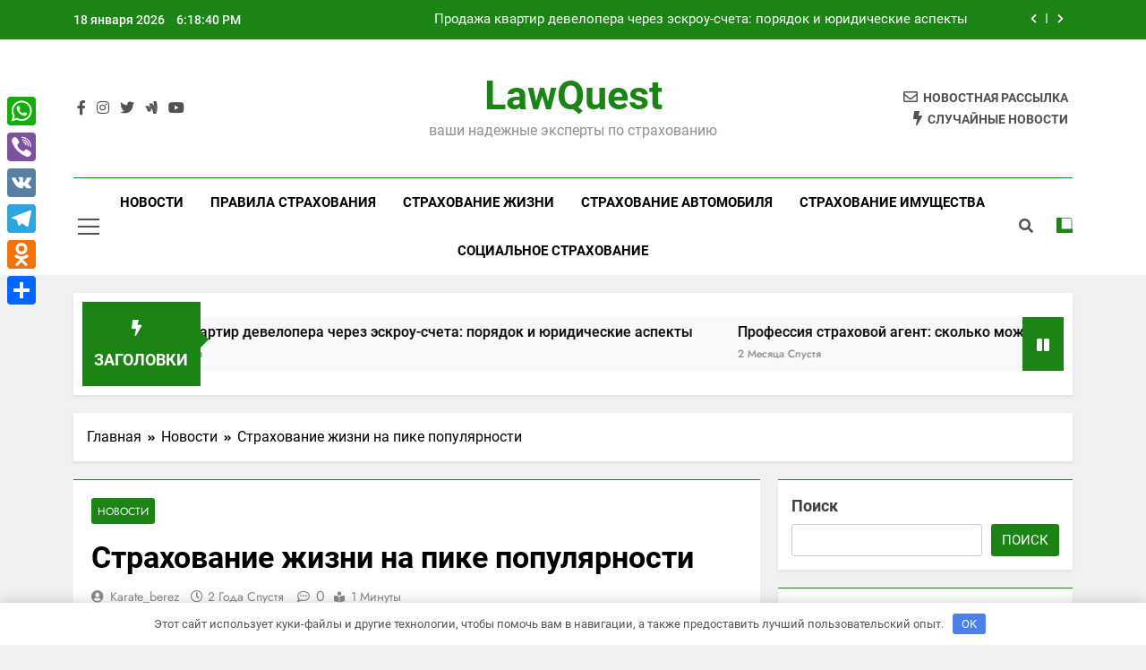

--- FILE ---
content_type: text/html; charset=UTF-8
request_url: https://karate-berezovskiy.ru/strahovanie-zhizni-na-pike-populyarnosti/
body_size: 19232
content:
<!doctype html> <html lang="ru-RU"> <head> <meta charset="UTF-8"> <meta name="viewport" content="width=device-width, initial-scale=1"> <link rel="profile" href="https://gmpg.org/xfn/11"> <meta name='robots' content='index, follow, max-image-preview:large, max-snippet:-1, max-video-preview:-1'/> <!-- This site is optimized with the Yoast SEO plugin v21.2 - https://yoast.com/wordpress/plugins/seo/ --> <title>Страхование жизни на пике популярности - LawQuest</title> <link rel="canonical" href="https://karate-berezovskiy.ru/strahovanie-zhizni-na-pike-populyarnosti/"/> <meta property="og:locale" content="ru_RU"/> <meta property="og:type" content="article"/> <meta property="og:title" content="Страхование жизни на пике популярности - LawQuest"/> <meta property="og:description" content="Итоги девяти месяцев текущего года показали, что страхование жизни остается самой популярной страховой операцией. Пик популярности страхования жизни и здоровья бьет все рекорды. Год еще не завершился, а сумма страховых сборов уже выше, чем за весь предыдущий 2012 год. Около 60% превысил рост числа договоров, по сравнению с тем же периодом 2012 года. Отчасти, это..."/> <meta property="og:url" content="https://karate-berezovskiy.ru/strahovanie-zhizni-na-pike-populyarnosti/"/> <meta property="og:site_name" content="LawQuest"/> <meta property="article:published_time" content="2023-09-17T15:38:03+00:00"/> <meta name="author" content="karate_berez"/> <meta name="twitter:card" content="summary_large_image"/> <meta name="twitter:label1" content="Написано автором"/> <meta name="twitter:data1" content="karate_berez"/> <script type="application/ld+json" class="yoast-schema-graph">{"@context":"https://schema.org","@graph":[{"@type":"WebPage","@id":"https://karate-berezovskiy.ru/strahovanie-zhizni-na-pike-populyarnosti/","url":"https://karate-berezovskiy.ru/strahovanie-zhizni-na-pike-populyarnosti/","name":"Страхование жизни на пике популярности - LawQuest","isPartOf":{"@id":"https://karate-berezovskiy.ru/#website"},"primaryImageOfPage":{"@id":"https://karate-berezovskiy.ru/strahovanie-zhizni-na-pike-populyarnosti/#primaryimage"},"image":{"@id":"https://karate-berezovskiy.ru/strahovanie-zhizni-na-pike-populyarnosti/#primaryimage"},"thumbnailUrl":"https://karate-berezovskiy.ru/wp-content/uploads/2023/09/strahovanie-zhizni-na-pike-populjarnosti-7a8e621.jpg","datePublished":"2023-09-17T15:38:03+00:00","dateModified":"2023-09-17T15:38:03+00:00","author":{"@id":"https://karate-berezovskiy.ru/#/schema/person/3641872a463ec9daf1e17a82ec464588"},"breadcrumb":{"@id":"https://karate-berezovskiy.ru/strahovanie-zhizni-na-pike-populyarnosti/#breadcrumb"},"inLanguage":"ru-RU","potentialAction":[{"@type":"ReadAction","target":["https://karate-berezovskiy.ru/strahovanie-zhizni-na-pike-populyarnosti/"]}]},{"@type":"ImageObject","inLanguage":"ru-RU","@id":"https://karate-berezovskiy.ru/strahovanie-zhizni-na-pike-populyarnosti/#primaryimage","url":"https://karate-berezovskiy.ru/wp-content/uploads/2023/09/strahovanie-zhizni-na-pike-populjarnosti-7a8e621.jpg","contentUrl":"https://karate-berezovskiy.ru/wp-content/uploads/2023/09/strahovanie-zhizni-na-pike-populjarnosti-7a8e621.jpg","width":200,"height":200},{"@type":"BreadcrumbList","@id":"https://karate-berezovskiy.ru/strahovanie-zhizni-na-pike-populyarnosti/#breadcrumb","itemListElement":[{"@type":"ListItem","position":1,"name":"Главная страница","item":"https://karate-berezovskiy.ru/"},{"@type":"ListItem","position":2,"name":"Страхование жизни на пике популярности"}]},{"@type":"WebSite","@id":"https://karate-berezovskiy.ru/#website","url":"https://karate-berezovskiy.ru/","name":"LawQuest","description":"ваши надежные эксперты по страхованию","potentialAction":[{"@type":"SearchAction","target":{"@type":"EntryPoint","urlTemplate":"https://karate-berezovskiy.ru/?s={search_term_string}"},"query-input":"required name=search_term_string"}],"inLanguage":"ru-RU"},{"@type":"Person","@id":"https://karate-berezovskiy.ru/#/schema/person/3641872a463ec9daf1e17a82ec464588","name":"karate_berez","image":{"@type":"ImageObject","inLanguage":"ru-RU","@id":"https://karate-berezovskiy.ru/#/schema/person/image/","url":"https://secure.gravatar.com/avatar/21412cf593664f5ac89f0d6cd19e8275276c77575f1bc428fd9ecc98f240039c?s=96&d=mm&r=g","contentUrl":"https://secure.gravatar.com/avatar/21412cf593664f5ac89f0d6cd19e8275276c77575f1bc428fd9ecc98f240039c?s=96&d=mm&r=g","caption":"karate_berez"},"sameAs":["http://karate-berezovskiy.ru"],"url":"https://karate-berezovskiy.ru/author/karate_berez/"}]}</script> <!-- / Yoast SEO plugin. --> <link rel='dns-prefetch' href='//static.addtoany.com'/> <link rel="alternate" type="application/rss+xml" title="LawQuest &raquo; Лента" href="https://karate-berezovskiy.ru/feed/"/> <link rel="alternate" type="application/rss+xml" title="LawQuest &raquo; Лента комментариев" href="https://karate-berezovskiy.ru/comments/feed/"/> <link rel="alternate" type="application/rss+xml" title="LawQuest &raquo; Лента комментариев к &laquo;Страхование жизни на пике популярности&raquo;" href="https://karate-berezovskiy.ru/strahovanie-zhizni-na-pike-populyarnosti/feed/"/> <style id='wp-img-auto-sizes-contain-inline-css'> img:is([sizes=auto i],[sizes^="auto," i]){contain-intrinsic-size:3000px 1500px} /*# sourceURL=wp-img-auto-sizes-contain-inline-css */ </style> <style id='wp-emoji-styles-inline-css'> img.wp-smiley, img.emoji { display: inline !important; border: none !important; box-shadow: none !important; height: 1em !important; width: 1em !important; margin: 0 0.07em !important; vertical-align: -0.1em !important; background: none !important; padding: 0 !important; } /*# sourceURL=wp-emoji-styles-inline-css */ </style> <style id='wp-block-library-inline-css'> :root{--wp-block-synced-color:#7a00df;--wp-block-synced-color--rgb:122,0,223;--wp-bound-block-color:var(--wp-block-synced-color);--wp-editor-canvas-background:#ddd;--wp-admin-theme-color:#007cba;--wp-admin-theme-color--rgb:0,124,186;--wp-admin-theme-color-darker-10:#006ba1;--wp-admin-theme-color-darker-10--rgb:0,107,160.5;--wp-admin-theme-color-darker-20:#005a87;--wp-admin-theme-color-darker-20--rgb:0,90,135;--wp-admin-border-width-focus:2px}@media (min-resolution:192dpi){:root{--wp-admin-border-width-focus:1.5px}}.wp-element-button{cursor:pointer}:root .has-very-light-gray-background-color{background-color:#eee}:root .has-very-dark-gray-background-color{background-color:#313131}:root .has-very-light-gray-color{color:#eee}:root .has-very-dark-gray-color{color:#313131}:root .has-vivid-green-cyan-to-vivid-cyan-blue-gradient-background{background:linear-gradient(135deg,#00d084,#0693e3)}:root .has-purple-crush-gradient-background{background:linear-gradient(135deg,#34e2e4,#4721fb 50%,#ab1dfe)}:root .has-hazy-dawn-gradient-background{background:linear-gradient(135deg,#faaca8,#dad0ec)}:root .has-subdued-olive-gradient-background{background:linear-gradient(135deg,#fafae1,#67a671)}:root .has-atomic-cream-gradient-background{background:linear-gradient(135deg,#fdd79a,#004a59)}:root .has-nightshade-gradient-background{background:linear-gradient(135deg,#330968,#31cdcf)}:root .has-midnight-gradient-background{background:linear-gradient(135deg,#020381,#2874fc)}:root{--wp--preset--font-size--normal:16px;--wp--preset--font-size--huge:42px}.has-regular-font-size{font-size:1em}.has-larger-font-size{font-size:2.625em}.has-normal-font-size{font-size:var(--wp--preset--font-size--normal)}.has-huge-font-size{font-size:var(--wp--preset--font-size--huge)}.has-text-align-center{text-align:center}.has-text-align-left{text-align:left}.has-text-align-right{text-align:right}.has-fit-text{white-space:nowrap!important}#end-resizable-editor-section{display:none}.aligncenter{clear:both}.items-justified-left{justify-content:flex-start}.items-justified-center{justify-content:center}.items-justified-right{justify-content:flex-end}.items-justified-space-between{justify-content:space-between}.screen-reader-text{border:0;clip-path:inset(50%);height:1px;margin:-1px;overflow:hidden;padding:0;position:absolute;width:1px;word-wrap:normal!important}.screen-reader-text:focus{background-color:#ddd;clip-path:none;color:#444;display:block;font-size:1em;height:auto;left:5px;line-height:normal;padding:15px 23px 14px;text-decoration:none;top:5px;width:auto;z-index:100000}html :where(.has-border-color){border-style:solid}html :where([style*=border-top-color]){border-top-style:solid}html :where([style*=border-right-color]){border-right-style:solid}html :where([style*=border-bottom-color]){border-bottom-style:solid}html :where([style*=border-left-color]){border-left-style:solid}html :where([style*=border-width]){border-style:solid}html :where([style*=border-top-width]){border-top-style:solid}html :where([style*=border-right-width]){border-right-style:solid}html :where([style*=border-bottom-width]){border-bottom-style:solid}html :where([style*=border-left-width]){border-left-style:solid}html :where(img[class*=wp-image-]){height:auto;max-width:100%}:where(figure){margin:0 0 1em}html :where(.is-position-sticky){--wp-admin--admin-bar--position-offset:var(--wp-admin--admin-bar--height,0px)}@media screen and (max-width:600px){html :where(.is-position-sticky){--wp-admin--admin-bar--position-offset:0px}}  /*# sourceURL=wp-block-library-inline-css */ </style><style id='wp-block-archives-inline-css'>
.wp-block-archives{box-sizing:border-box}.wp-block-archives-dropdown label{display:block}
/*# sourceURL=https://karate-berezovskiy.ru/wp-includes/blocks/archives/style.min.css */
</style>
<style id='wp-block-categories-inline-css'>
.wp-block-categories{box-sizing:border-box}.wp-block-categories.alignleft{margin-right:2em}.wp-block-categories.alignright{margin-left:2em}.wp-block-categories.wp-block-categories-dropdown.aligncenter{text-align:center}.wp-block-categories .wp-block-categories__label{display:block;width:100%}
/*# sourceURL=https://karate-berezovskiy.ru/wp-includes/blocks/categories/style.min.css */
</style>
<style id='wp-block-heading-inline-css'>
h1:where(.wp-block-heading).has-background,h2:where(.wp-block-heading).has-background,h3:where(.wp-block-heading).has-background,h4:where(.wp-block-heading).has-background,h5:where(.wp-block-heading).has-background,h6:where(.wp-block-heading).has-background{padding:1.25em 2.375em}h1.has-text-align-left[style*=writing-mode]:where([style*=vertical-lr]),h1.has-text-align-right[style*=writing-mode]:where([style*=vertical-rl]),h2.has-text-align-left[style*=writing-mode]:where([style*=vertical-lr]),h2.has-text-align-right[style*=writing-mode]:where([style*=vertical-rl]),h3.has-text-align-left[style*=writing-mode]:where([style*=vertical-lr]),h3.has-text-align-right[style*=writing-mode]:where([style*=vertical-rl]),h4.has-text-align-left[style*=writing-mode]:where([style*=vertical-lr]),h4.has-text-align-right[style*=writing-mode]:where([style*=vertical-rl]),h5.has-text-align-left[style*=writing-mode]:where([style*=vertical-lr]),h5.has-text-align-right[style*=writing-mode]:where([style*=vertical-rl]),h6.has-text-align-left[style*=writing-mode]:where([style*=vertical-lr]),h6.has-text-align-right[style*=writing-mode]:where([style*=vertical-rl]){rotate:180deg}
/*# sourceURL=https://karate-berezovskiy.ru/wp-includes/blocks/heading/style.min.css */
</style>
<style id='wp-block-latest-posts-inline-css'>
.wp-block-latest-posts{box-sizing:border-box}.wp-block-latest-posts.alignleft{margin-right:2em}.wp-block-latest-posts.alignright{margin-left:2em}.wp-block-latest-posts.wp-block-latest-posts__list{list-style:none}.wp-block-latest-posts.wp-block-latest-posts__list li{clear:both;overflow-wrap:break-word}.wp-block-latest-posts.is-grid{display:flex;flex-wrap:wrap}.wp-block-latest-posts.is-grid li{margin:0 1.25em 1.25em 0;width:100%}@media (min-width:600px){.wp-block-latest-posts.columns-2 li{width:calc(50% - .625em)}.wp-block-latest-posts.columns-2 li:nth-child(2n){margin-right:0}.wp-block-latest-posts.columns-3 li{width:calc(33.33333% - .83333em)}.wp-block-latest-posts.columns-3 li:nth-child(3n){margin-right:0}.wp-block-latest-posts.columns-4 li{width:calc(25% - .9375em)}.wp-block-latest-posts.columns-4 li:nth-child(4n){margin-right:0}.wp-block-latest-posts.columns-5 li{width:calc(20% - 1em)}.wp-block-latest-posts.columns-5 li:nth-child(5n){margin-right:0}.wp-block-latest-posts.columns-6 li{width:calc(16.66667% - 1.04167em)}.wp-block-latest-posts.columns-6 li:nth-child(6n){margin-right:0}}:root :where(.wp-block-latest-posts.is-grid){padding:0}:root :where(.wp-block-latest-posts.wp-block-latest-posts__list){padding-left:0}.wp-block-latest-posts__post-author,.wp-block-latest-posts__post-date{display:block;font-size:.8125em}.wp-block-latest-posts__post-excerpt,.wp-block-latest-posts__post-full-content{margin-bottom:1em;margin-top:.5em}.wp-block-latest-posts__featured-image a{display:inline-block}.wp-block-latest-posts__featured-image img{height:auto;max-width:100%;width:auto}.wp-block-latest-posts__featured-image.alignleft{float:left;margin-right:1em}.wp-block-latest-posts__featured-image.alignright{float:right;margin-left:1em}.wp-block-latest-posts__featured-image.aligncenter{margin-bottom:1em;text-align:center}
/*# sourceURL=https://karate-berezovskiy.ru/wp-includes/blocks/latest-posts/style.min.css */
</style>
<style id='wp-block-search-inline-css'>
.wp-block-search__button{margin-left:10px;word-break:normal}.wp-block-search__button.has-icon{line-height:0}.wp-block-search__button svg{height:1.25em;min-height:24px;min-width:24px;width:1.25em;fill:currentColor;vertical-align:text-bottom}:where(.wp-block-search__button){border:1px solid #ccc;padding:6px 10px}.wp-block-search__inside-wrapper{display:flex;flex:auto;flex-wrap:nowrap;max-width:100%}.wp-block-search__label{width:100%}.wp-block-search.wp-block-search__button-only .wp-block-search__button{box-sizing:border-box;display:flex;flex-shrink:0;justify-content:center;margin-left:0;max-width:100%}.wp-block-search.wp-block-search__button-only .wp-block-search__inside-wrapper{min-width:0!important;transition-property:width}.wp-block-search.wp-block-search__button-only .wp-block-search__input{flex-basis:100%;transition-duration:.3s}.wp-block-search.wp-block-search__button-only.wp-block-search__searchfield-hidden,.wp-block-search.wp-block-search__button-only.wp-block-search__searchfield-hidden .wp-block-search__inside-wrapper{overflow:hidden}.wp-block-search.wp-block-search__button-only.wp-block-search__searchfield-hidden .wp-block-search__input{border-left-width:0!important;border-right-width:0!important;flex-basis:0;flex-grow:0;margin:0;min-width:0!important;padding-left:0!important;padding-right:0!important;width:0!important}:where(.wp-block-search__input){appearance:none;border:1px solid #949494;flex-grow:1;font-family:inherit;font-size:inherit;font-style:inherit;font-weight:inherit;letter-spacing:inherit;line-height:inherit;margin-left:0;margin-right:0;min-width:3rem;padding:8px;text-decoration:unset!important;text-transform:inherit}:where(.wp-block-search__button-inside .wp-block-search__inside-wrapper){background-color:#fff;border:1px solid #949494;box-sizing:border-box;padding:4px}:where(.wp-block-search__button-inside .wp-block-search__inside-wrapper) .wp-block-search__input{border:none;border-radius:0;padding:0 4px}:where(.wp-block-search__button-inside .wp-block-search__inside-wrapper) .wp-block-search__input:focus{outline:none}:where(.wp-block-search__button-inside .wp-block-search__inside-wrapper) :where(.wp-block-search__button){padding:4px 8px}.wp-block-search.aligncenter .wp-block-search__inside-wrapper{margin:auto}.wp-block[data-align=right] .wp-block-search.wp-block-search__button-only .wp-block-search__inside-wrapper{float:right}
/*# sourceURL=https://karate-berezovskiy.ru/wp-includes/blocks/search/style.min.css */
</style>
<style id='wp-block-group-inline-css'>
.wp-block-group{box-sizing:border-box}:where(.wp-block-group.wp-block-group-is-layout-constrained){position:relative}
/*# sourceURL=https://karate-berezovskiy.ru/wp-includes/blocks/group/style.min.css */
</style>
<style id='global-styles-inline-css'>
:root{--wp--preset--aspect-ratio--square: 1;--wp--preset--aspect-ratio--4-3: 4/3;--wp--preset--aspect-ratio--3-4: 3/4;--wp--preset--aspect-ratio--3-2: 3/2;--wp--preset--aspect-ratio--2-3: 2/3;--wp--preset--aspect-ratio--16-9: 16/9;--wp--preset--aspect-ratio--9-16: 9/16;--wp--preset--color--black: #000000;--wp--preset--color--cyan-bluish-gray: #abb8c3;--wp--preset--color--white: #ffffff;--wp--preset--color--pale-pink: #f78da7;--wp--preset--color--vivid-red: #cf2e2e;--wp--preset--color--luminous-vivid-orange: #ff6900;--wp--preset--color--luminous-vivid-amber: #fcb900;--wp--preset--color--light-green-cyan: #7bdcb5;--wp--preset--color--vivid-green-cyan: #00d084;--wp--preset--color--pale-cyan-blue: #8ed1fc;--wp--preset--color--vivid-cyan-blue: #0693e3;--wp--preset--color--vivid-purple: #9b51e0;--wp--preset--gradient--vivid-cyan-blue-to-vivid-purple: linear-gradient(135deg,rgb(6,147,227) 0%,rgb(155,81,224) 100%);--wp--preset--gradient--light-green-cyan-to-vivid-green-cyan: linear-gradient(135deg,rgb(122,220,180) 0%,rgb(0,208,130) 100%);--wp--preset--gradient--luminous-vivid-amber-to-luminous-vivid-orange: linear-gradient(135deg,rgb(252,185,0) 0%,rgb(255,105,0) 100%);--wp--preset--gradient--luminous-vivid-orange-to-vivid-red: linear-gradient(135deg,rgb(255,105,0) 0%,rgb(207,46,46) 100%);--wp--preset--gradient--very-light-gray-to-cyan-bluish-gray: linear-gradient(135deg,rgb(238,238,238) 0%,rgb(169,184,195) 100%);--wp--preset--gradient--cool-to-warm-spectrum: linear-gradient(135deg,rgb(74,234,220) 0%,rgb(151,120,209) 20%,rgb(207,42,186) 40%,rgb(238,44,130) 60%,rgb(251,105,98) 80%,rgb(254,248,76) 100%);--wp--preset--gradient--blush-light-purple: linear-gradient(135deg,rgb(255,206,236) 0%,rgb(152,150,240) 100%);--wp--preset--gradient--blush-bordeaux: linear-gradient(135deg,rgb(254,205,165) 0%,rgb(254,45,45) 50%,rgb(107,0,62) 100%);--wp--preset--gradient--luminous-dusk: linear-gradient(135deg,rgb(255,203,112) 0%,rgb(199,81,192) 50%,rgb(65,88,208) 100%);--wp--preset--gradient--pale-ocean: linear-gradient(135deg,rgb(255,245,203) 0%,rgb(182,227,212) 50%,rgb(51,167,181) 100%);--wp--preset--gradient--electric-grass: linear-gradient(135deg,rgb(202,248,128) 0%,rgb(113,206,126) 100%);--wp--preset--gradient--midnight: linear-gradient(135deg,rgb(2,3,129) 0%,rgb(40,116,252) 100%);--wp--preset--font-size--small: 13px;--wp--preset--font-size--medium: 20px;--wp--preset--font-size--large: 36px;--wp--preset--font-size--x-large: 42px;--wp--preset--spacing--20: 0.44rem;--wp--preset--spacing--30: 0.67rem;--wp--preset--spacing--40: 1rem;--wp--preset--spacing--50: 1.5rem;--wp--preset--spacing--60: 2.25rem;--wp--preset--spacing--70: 3.38rem;--wp--preset--spacing--80: 5.06rem;--wp--preset--shadow--natural: 6px 6px 9px rgba(0, 0, 0, 0.2);--wp--preset--shadow--deep: 12px 12px 50px rgba(0, 0, 0, 0.4);--wp--preset--shadow--sharp: 6px 6px 0px rgba(0, 0, 0, 0.2);--wp--preset--shadow--outlined: 6px 6px 0px -3px rgb(255, 255, 255), 6px 6px rgb(0, 0, 0);--wp--preset--shadow--crisp: 6px 6px 0px rgb(0, 0, 0);}:where(.is-layout-flex){gap: 0.5em;}:where(.is-layout-grid){gap: 0.5em;}body .is-layout-flex{display: flex;}.is-layout-flex{flex-wrap: wrap;align-items: center;}.is-layout-flex > :is(*, div){margin: 0;}body .is-layout-grid{display: grid;}.is-layout-grid > :is(*, div){margin: 0;}:where(.wp-block-columns.is-layout-flex){gap: 2em;}:where(.wp-block-columns.is-layout-grid){gap: 2em;}:where(.wp-block-post-template.is-layout-flex){gap: 1.25em;}:where(.wp-block-post-template.is-layout-grid){gap: 1.25em;}.has-black-color{color: var(--wp--preset--color--black) !important;}.has-cyan-bluish-gray-color{color: var(--wp--preset--color--cyan-bluish-gray) !important;}.has-white-color{color: var(--wp--preset--color--white) !important;}.has-pale-pink-color{color: var(--wp--preset--color--pale-pink) !important;}.has-vivid-red-color{color: var(--wp--preset--color--vivid-red) !important;}.has-luminous-vivid-orange-color{color: var(--wp--preset--color--luminous-vivid-orange) !important;}.has-luminous-vivid-amber-color{color: var(--wp--preset--color--luminous-vivid-amber) !important;}.has-light-green-cyan-color{color: var(--wp--preset--color--light-green-cyan) !important;}.has-vivid-green-cyan-color{color: var(--wp--preset--color--vivid-green-cyan) !important;}.has-pale-cyan-blue-color{color: var(--wp--preset--color--pale-cyan-blue) !important;}.has-vivid-cyan-blue-color{color: var(--wp--preset--color--vivid-cyan-blue) !important;}.has-vivid-purple-color{color: var(--wp--preset--color--vivid-purple) !important;}.has-black-background-color{background-color: var(--wp--preset--color--black) !important;}.has-cyan-bluish-gray-background-color{background-color: var(--wp--preset--color--cyan-bluish-gray) !important;}.has-white-background-color{background-color: var(--wp--preset--color--white) !important;}.has-pale-pink-background-color{background-color: var(--wp--preset--color--pale-pink) !important;}.has-vivid-red-background-color{background-color: var(--wp--preset--color--vivid-red) !important;}.has-luminous-vivid-orange-background-color{background-color: var(--wp--preset--color--luminous-vivid-orange) !important;}.has-luminous-vivid-amber-background-color{background-color: var(--wp--preset--color--luminous-vivid-amber) !important;}.has-light-green-cyan-background-color{background-color: var(--wp--preset--color--light-green-cyan) !important;}.has-vivid-green-cyan-background-color{background-color: var(--wp--preset--color--vivid-green-cyan) !important;}.has-pale-cyan-blue-background-color{background-color: var(--wp--preset--color--pale-cyan-blue) !important;}.has-vivid-cyan-blue-background-color{background-color: var(--wp--preset--color--vivid-cyan-blue) !important;}.has-vivid-purple-background-color{background-color: var(--wp--preset--color--vivid-purple) !important;}.has-black-border-color{border-color: var(--wp--preset--color--black) !important;}.has-cyan-bluish-gray-border-color{border-color: var(--wp--preset--color--cyan-bluish-gray) !important;}.has-white-border-color{border-color: var(--wp--preset--color--white) !important;}.has-pale-pink-border-color{border-color: var(--wp--preset--color--pale-pink) !important;}.has-vivid-red-border-color{border-color: var(--wp--preset--color--vivid-red) !important;}.has-luminous-vivid-orange-border-color{border-color: var(--wp--preset--color--luminous-vivid-orange) !important;}.has-luminous-vivid-amber-border-color{border-color: var(--wp--preset--color--luminous-vivid-amber) !important;}.has-light-green-cyan-border-color{border-color: var(--wp--preset--color--light-green-cyan) !important;}.has-vivid-green-cyan-border-color{border-color: var(--wp--preset--color--vivid-green-cyan) !important;}.has-pale-cyan-blue-border-color{border-color: var(--wp--preset--color--pale-cyan-blue) !important;}.has-vivid-cyan-blue-border-color{border-color: var(--wp--preset--color--vivid-cyan-blue) !important;}.has-vivid-purple-border-color{border-color: var(--wp--preset--color--vivid-purple) !important;}.has-vivid-cyan-blue-to-vivid-purple-gradient-background{background: var(--wp--preset--gradient--vivid-cyan-blue-to-vivid-purple) !important;}.has-light-green-cyan-to-vivid-green-cyan-gradient-background{background: var(--wp--preset--gradient--light-green-cyan-to-vivid-green-cyan) !important;}.has-luminous-vivid-amber-to-luminous-vivid-orange-gradient-background{background: var(--wp--preset--gradient--luminous-vivid-amber-to-luminous-vivid-orange) !important;}.has-luminous-vivid-orange-to-vivid-red-gradient-background{background: var(--wp--preset--gradient--luminous-vivid-orange-to-vivid-red) !important;}.has-very-light-gray-to-cyan-bluish-gray-gradient-background{background: var(--wp--preset--gradient--very-light-gray-to-cyan-bluish-gray) !important;}.has-cool-to-warm-spectrum-gradient-background{background: var(--wp--preset--gradient--cool-to-warm-spectrum) !important;}.has-blush-light-purple-gradient-background{background: var(--wp--preset--gradient--blush-light-purple) !important;}.has-blush-bordeaux-gradient-background{background: var(--wp--preset--gradient--blush-bordeaux) !important;}.has-luminous-dusk-gradient-background{background: var(--wp--preset--gradient--luminous-dusk) !important;}.has-pale-ocean-gradient-background{background: var(--wp--preset--gradient--pale-ocean) !important;}.has-electric-grass-gradient-background{background: var(--wp--preset--gradient--electric-grass) !important;}.has-midnight-gradient-background{background: var(--wp--preset--gradient--midnight) !important;}.has-small-font-size{font-size: var(--wp--preset--font-size--small) !important;}.has-medium-font-size{font-size: var(--wp--preset--font-size--medium) !important;}.has-large-font-size{font-size: var(--wp--preset--font-size--large) !important;}.has-x-large-font-size{font-size: var(--wp--preset--font-size--x-large) !important;}
/*# sourceURL=global-styles-inline-css */
</style>
 <style id='classic-theme-styles-inline-css'> /*! This file is auto-generated */ .wp-block-button__link{color:#fff;background-color:#32373c;border-radius:9999px;box-shadow:none;text-decoration:none;padding:calc(.667em + 2px) calc(1.333em + 2px);font-size:1.125em}.wp-block-file__button{background:#32373c;color:#fff;text-decoration:none} /*# sourceURL=/wp-includes/css/classic-themes.min.css */ </style> <link rel='stylesheet' id='ez-toc-css' href='https://karate-berezovskiy.ru/wp-content/plugins/easy-table-of-contents/assets/css/screen.min.css' media='all'/> <style id='ez-toc-inline-css'> div#ez-toc-container .ez-toc-title {font-size: 120%;}div#ez-toc-container .ez-toc-title {font-weight: 500;}div#ez-toc-container ul li {font-size: 95%;}div#ez-toc-container nav ul ul li ul li {font-size: 90%!important;} .ez-toc-container-direction {direction: ltr;}.ez-toc-counter ul{counter-reset: item ;}.ez-toc-counter nav ul li a::before {content: counters(item, ".", decimal) ". ";display: inline-block;counter-increment: item;flex-grow: 0;flex-shrink: 0;margin-right: .2em; float: left; }.ez-toc-widget-direction {direction: ltr;}.ez-toc-widget-container ul{counter-reset: item ;}.ez-toc-widget-container nav ul li a::before {content: counters(item, ".", decimal) ". ";display: inline-block;counter-increment: item;flex-grow: 0;flex-shrink: 0;margin-right: .2em; float: left; } /*# sourceURL=ez-toc-inline-css */ </style> <link rel='stylesheet' id='fontawesome-css' href='https://karate-berezovskiy.ru/wp-content/themes/newsmatic/assets/lib/fontawesome/css/all.min.css' media='all'/> <link rel='stylesheet' id='slick-css' href='https://karate-berezovskiy.ru/wp-content/themes/newsmatic/assets/lib/slick/slick.css' media='all'/> <link rel='stylesheet' id='newsmatic-typo-fonts-css' href='https://karate-berezovskiy.ru/wp-content/fonts/a84a0c6e10c8e0da668254f9d12b2dbd.css' media='all'/> <link rel='stylesheet' id='newsmatic-style-css' href='https://karate-berezovskiy.ru/wp-content/themes/newsmatic/style.css' media='all'/> <style id='newsmatic-style-inline-css'> body.newsmatic_font_typography{ --newsmatic-global-preset-color-1: #64748b;} body.newsmatic_font_typography{ --newsmatic-global-preset-color-2: #27272a;} body.newsmatic_font_typography{ --newsmatic-global-preset-color-3: #ef4444;} body.newsmatic_font_typography{ --newsmatic-global-preset-color-4: #eab308;} body.newsmatic_font_typography{ --newsmatic-global-preset-color-5: #84cc16;} body.newsmatic_font_typography{ --newsmatic-global-preset-color-6: #22c55e;} body.newsmatic_font_typography{ --newsmatic-global-preset-color-7: #06b6d4;} body.newsmatic_font_typography{ --newsmatic-global-preset-color-8: #0284c7;} body.newsmatic_font_typography{ --newsmatic-global-preset-color-9: #6366f1;} body.newsmatic_font_typography{ --newsmatic-global-preset-color-10: #84cc16;} body.newsmatic_font_typography{ --newsmatic-global-preset-color-11: #a855f7;} body.newsmatic_font_typography{ --newsmatic-global-preset-color-12: #f43f5e;} body.newsmatic_font_typography{ --newsmatic-global-preset-gradient-color-1: linear-gradient( 135deg, #485563 10%, #29323c 100%);} body.newsmatic_font_typography{ --newsmatic-global-preset-gradient-color-2: linear-gradient( 135deg, #FF512F 10%, #F09819 100%);} body.newsmatic_font_typography{ --newsmatic-global-preset-gradient-color-3: linear-gradient( 135deg, #00416A 10%, #E4E5E6 100%);} body.newsmatic_font_typography{ --newsmatic-global-preset-gradient-color-4: linear-gradient( 135deg, #CE9FFC 10%, #7367F0 100%);} body.newsmatic_font_typography{ --newsmatic-global-preset-gradient-color-5: linear-gradient( 135deg, #90F7EC 10%, #32CCBC 100%);} body.newsmatic_font_typography{ --newsmatic-global-preset-gradient-color-6: linear-gradient( 135deg, #81FBB8 10%, #28C76F 100%);} body.newsmatic_font_typography{ --newsmatic-global-preset-gradient-color-7: linear-gradient( 135deg, #EB3349 10%, #F45C43 100%);} body.newsmatic_font_typography{ --newsmatic-global-preset-gradient-color-8: linear-gradient( 135deg, #FFF720 10%, #3CD500 100%);} body.newsmatic_font_typography{ --newsmatic-global-preset-gradient-color-9: linear-gradient( 135deg, #FF96F9 10%, #C32BAC 100%);} body.newsmatic_font_typography{ --newsmatic-global-preset-gradient-color-10: linear-gradient( 135deg, #69FF97 10%, #00E4FF 100%);} body.newsmatic_font_typography{ --newsmatic-global-preset-gradient-color-11: linear-gradient( 135deg, #3C8CE7 10%, #00EAFF 100%);} body.newsmatic_font_typography{ --newsmatic-global-preset-gradient-color-12: linear-gradient( 135deg, #FF7AF5 10%, #513162 100%);} body.newsmatic_font_typography{ --theme-block-top-border-color: #1b8415;} .newsmatic_font_typography { --header-padding: 35px;} .newsmatic_font_typography { --header-padding-tablet: 30px;} .newsmatic_font_typography { --header-padding-smartphone: 30px;}.newsmatic_main_body .site-header.layout--default .top-header{ background: #1b8415}.newsmatic_font_typography .header-custom-button{ background: linear-gradient(135deg,rgb(178,7,29) 0%,rgb(1,1,1) 100%)}.newsmatic_font_typography .header-custom-button:hover{ background: #b2071d}.newsmatic_font_typography { --site-title-family : Roboto; } .newsmatic_font_typography { --site-title-weight : 700; } .newsmatic_font_typography { --site-title-texttransform : capitalize; } .newsmatic_font_typography { --site-title-textdecoration : none; } .newsmatic_font_typography { --site-title-size : 45px; } .newsmatic_font_typography { --site-title-size-tab : 43px; } .newsmatic_font_typography { --site-title-size-mobile : 40px; } .newsmatic_font_typography { --site-title-lineheight : 45px; } .newsmatic_font_typography { --site-title-lineheight-tab : 42px; } .newsmatic_font_typography { --site-title-lineheight-mobile : 40px; } .newsmatic_font_typography { --site-title-letterspacing : 0px; } .newsmatic_font_typography { --site-title-letterspacing-tab : 0px; } .newsmatic_font_typography { --site-title-letterspacing-mobile : 0px; } body .site-branding img.custom-logo{ width: 230px; }@media(max-width: 940px) { body .site-branding img.custom-logo{ width: 200px; } } @media(max-width: 610px) { body .site-branding img.custom-logo{ width: 200px; } } .newsmatic_font_typography { --sidebar-toggle-color: #525252;}.newsmatic_font_typography { --sidebar-toggle-color-hover : #1B8415; }.newsmatic_font_typography { --search-color: #525252;}.newsmatic_font_typography { --search-color-hover : #1B8415; }.newsmatic_main_body { --site-bk-color: #F0F1F2}.newsmatic_font_typography { --move-to-top-background-color: #1B8415;}.newsmatic_font_typography { --move-to-top-background-color-hover : #1B8415; }.newsmatic_font_typography { --move-to-top-color: #fff;}.newsmatic_font_typography { --move-to-top-color-hover : #fff; }@media(max-width: 610px) { .ads-banner{ display : block;} }@media(max-width: 610px) { body #newsmatic-scroll-to-top.show{ display : none;} }body .site-header.layout--default .menu-section .row{ border-top: 1px solid #1B8415;}body .site-footer.dark_bk{ border-top: 5px solid #1B8415;}.newsmatic_font_typography { --custom-btn-color: #ffffff;}.newsmatic_font_typography { --custom-btn-color-hover : #ffffff; } body.newsmatic_main_body{ --theme-color-red: #1B8415;} body.newsmatic_dark_mode{ --theme-color-red: #1B8415;}body .post-categories .cat-item.cat-2 { background-color : #1B8415} body .newsmatic-category-no-bk .post-categories .cat-item.cat-2 a { color : #1B8415} body.single .post-categories .cat-item.cat-2 { background-color : #1B8415} body .post-categories .cat-item.cat-3 { background-color : #1B8415} body .newsmatic-category-no-bk .post-categories .cat-item.cat-3 a { color : #1B8415} body.single .post-categories .cat-item.cat-3 { background-color : #1B8415} body .post-categories .cat-item.cat-4 { background-color : #1B8415} body .newsmatic-category-no-bk .post-categories .cat-item.cat-4 a { color : #1B8415} body.single .post-categories .cat-item.cat-4 { background-color : #1B8415} body .post-categories .cat-item.cat-5 { background-color : #1B8415} body .newsmatic-category-no-bk .post-categories .cat-item.cat-5 a { color : #1B8415} body.single .post-categories .cat-item.cat-5 { background-color : #1B8415} body .post-categories .cat-item.cat-6 { background-color : #1B8415} body .newsmatic-category-no-bk .post-categories .cat-item.cat-6 a { color : #1B8415} body.single .post-categories .cat-item.cat-6 { background-color : #1B8415} body .post-categories .cat-item.cat-7 { background-color : #1B8415} body .newsmatic-category-no-bk .post-categories .cat-item.cat-7 a { color : #1B8415} body.single .post-categories .cat-item.cat-7 { background-color : #1B8415} #main-banner-section .main-banner-slider figure.post-thumb { border-radius: 0px; } #main-banner-section .main-banner-slider .post-element{ border-radius: 0px;} @media (max-width: 769px){ #main-banner-section .main-banner-slider figure.post-thumb { border-radius: 0px; } #main-banner-section .main-banner-slider .post-element { border-radius: 0px; } } @media (max-width: 548px){ #main-banner-section .main-banner-slider figure.post-thumb { border-radius: 0px; } #main-banner-section .main-banner-slider .post-element { border-radius: 0px; } } #main-banner-section .main-banner-trailing-posts figure.post-thumb, #main-banner-section .banner-trailing-posts figure.post-thumb { border-radius: 0px } #main-banner-section .banner-trailing-posts .post-element { border-radius: 0px;} @media (max-width: 769px){ #main-banner-section .main-banner-trailing-posts figure.post-thumb, #main-banner-section .banner-trailing-posts figure.post-thumb { border-radius: 0px } #main-banner-section .banner-trailing-posts .post-element { border-radius: 0px;} } @media (max-width: 548px){ #main-banner-section .main-banner-trailing-posts figure.post-thumb, #main-banner-section .banner-trailing-posts figure.post-thumb { border-radius: 0px } #main-banner-section .banner-trailing-posts .post-element { border-radius: 0px;} } main.site-main .primary-content article figure.post-thumb-wrap { padding-bottom: calc( 0.25 * 100% ) } @media (max-width: 769px){ main.site-main .primary-content article figure.post-thumb-wrap { padding-bottom: calc( 0.4 * 100% ) } } @media (max-width: 548px){ main.site-main .primary-content article figure.post-thumb-wrap { padding-bottom: calc( 0.4 * 100% ) } } main.site-main .primary-content article figure.post-thumb-wrap { border-radius: 0px} @media (max-width: 769px){ main.site-main .primary-content article figure.post-thumb-wrap { border-radius: 0px } } @media (max-width: 548px){ main.site-main .primary-content article figure.post-thumb-wrap { border-radius: 0px } } #block--1696275776294g article figure.post-thumb-wrap { padding-bottom: calc( 0.6 * 100% ) } @media (max-width: 769px){ #block--1696275776294g article figure.post-thumb-wrap { padding-bottom: calc( 0.8 * 100% ) } } @media (max-width: 548px){ #block--1696275776294g article figure.post-thumb-wrap { padding-bottom: calc( 0.6 * 100% ) }} #block--1696275776294g article figure.post-thumb-wrap { border-radius: 0px } @media (max-width: 769px){ #block--1696275776294g article figure.post-thumb-wrap { border-radius: 0px } } @media (max-width: 548px){ #block--1696275776294g article figure.post-thumb-wrap { border-radius: 0px } } #block--1696275776299d article figure.post-thumb-wrap { padding-bottom: calc( 0.6 * 100% ) } @media (max-width: 769px){ #block--1696275776299d article figure.post-thumb-wrap { padding-bottom: calc( 0.8 * 100% ) } } @media (max-width: 548px){ #block--1696275776299d article figure.post-thumb-wrap { padding-bottom: calc( 0.6 * 100% ) }} #block--1696275776299d article figure.post-thumb-wrap { border-radius: 0px } @media (max-width: 769px){ #block--1696275776299d article figure.post-thumb-wrap { border-radius: 0px } } @media (max-width: 548px){ #block--1696275776299d article figure.post-thumb-wrap { border-radius: 0px } } #block--1696275776301m article figure.post-thumb-wrap { padding-bottom: calc( 0.25 * 100% ) } @media (max-width: 769px){ #block--1696275776301m article figure.post-thumb-wrap { padding-bottom: calc( 0.25 * 100% ) } } @media (max-width: 548px){ #block--1696275776301m article figure.post-thumb-wrap { padding-bottom: calc( 0.25 * 100% ) }} #block--1696275776301m article figure.post-thumb-wrap { border-radius: 0px } @media (max-width: 769px){ #block--1696275776301m article figure.post-thumb-wrap { border-radius: 0px } } @media (max-width: 548px){ #block--1696275776301m article figure.post-thumb-wrap { border-radius: 0px } } #block--1696275776303s article figure.post-thumb-wrap { padding-bottom: calc( 0.6 * 100% ) } @media (max-width: 769px){ #block--1696275776303s article figure.post-thumb-wrap { padding-bottom: calc( 0.8 * 100% ) } } @media (max-width: 548px){ #block--1696275776303s article figure.post-thumb-wrap { padding-bottom: calc( 0.6 * 100% ) }} #block--1696275776303s article figure.post-thumb-wrap { border-radius: 0px } @media (max-width: 769px){ #block--1696275776303s article figure.post-thumb-wrap { border-radius: 0px } } @media (max-width: 548px){ #block--1696275776303s article figure.post-thumb-wrap { border-radius: 0px } } /*# sourceURL=newsmatic-style-inline-css */ </style> <link rel='stylesheet' id='newsmatic-main-style-css' href='https://karate-berezovskiy.ru/wp-content/themes/newsmatic/assets/css/main.css' media='all'/> <link rel='stylesheet' id='newsmatic-loader-style-css' href='https://karate-berezovskiy.ru/wp-content/themes/newsmatic/assets/css/loader.css' media='all'/> <link rel='stylesheet' id='newsmatic-responsive-style-css' href='https://karate-berezovskiy.ru/wp-content/themes/newsmatic/assets/css/responsive.css' media='all'/> <link rel='stylesheet' id='addtoany-css' href='https://karate-berezovskiy.ru/wp-content/plugins/add-to-any/addtoany.min.css' media='all'/> <style id='addtoany-inline-css'> @media screen and (max-width:980px){ .a2a_floating_style.a2a_vertical_style{display:none;} } /*# sourceURL=addtoany-inline-css */ </style> <script id="addtoany-core-js-before">
window.a2a_config=window.a2a_config||{};a2a_config.callbacks=[];a2a_config.overlays=[];a2a_config.templates={};a2a_localize = {
	Share: "Отправить",
	Save: "Сохранить",
	Subscribe: "Подписаться",
	Email: "E-mail",
	Bookmark: "В закладки!",
	ShowAll: "Показать все",
	ShowLess: "Показать остальное",
	FindServices: "Найти сервис(ы)",
	FindAnyServiceToAddTo: "Найти сервис и добавить",
	PoweredBy: "Работает на",
	ShareViaEmail: "Поделиться по электронной почте",
	SubscribeViaEmail: "Подписаться по электронной почте",
	BookmarkInYourBrowser: "Добавить в закладки",
	BookmarkInstructions: "Нажмите Ctrl+D или \u2318+D, чтобы добавить страницу в закладки",
	AddToYourFavorites: "Добавить в Избранное",
	SendFromWebOrProgram: "Отправлять с любого email-адреса или email-программы",
	EmailProgram: "Почтовая программа",
	More: "Подробнее&#8230;",
	ThanksForSharing: "Спасибо, что поделились!",
	ThanksForFollowing: "Спасибо за подписку!"
};


//# sourceURL=addtoany-core-js-before
</script> <script async src="https://static.addtoany.com/menu/page.js" id="addtoany-core-js"></script> <script src="https://karate-berezovskiy.ru/wp-includes/js/jquery/jquery.min.js" id="jquery-core-js"></script> <script src="https://karate-berezovskiy.ru/wp-includes/js/jquery/jquery-migrate.min.js" id="jquery-migrate-js"></script> <script async src="https://karate-berezovskiy.ru/wp-content/plugins/add-to-any/addtoany.min.js" id="addtoany-jquery-js"></script> <script id="ez-toc-scroll-scriptjs-js-after">
jQuery(document).ready(function(){document.querySelectorAll(".ez-toc-link").forEach(t=>{t=t.replaceWith(t.cloneNode(!0))}),document.querySelectorAll(".ez-toc-section").forEach(t=>{t.setAttribute("ez-toc-data-id","#"+decodeURI(t.getAttribute("id")))}),jQuery("a.ez-toc-link").click(function(){let t=jQuery(this).attr("href"),e=jQuery("#wpadminbar"),i=jQuery("header"),o=0;30>30&&(o=30),e.length&&(o+=e.height()),(i.length&&"fixed"==i.css("position")||"sticky"==i.css("position"))&&(o+=i.height()),jQuery('[ez-toc-data-id="'+decodeURI(t)+'"]').length>0&&(o=jQuery('[ez-toc-data-id="'+decodeURI(t)+'"]').offset().top-o),jQuery("html, body").animate({scrollTop:o},500)})});
//# sourceURL=ez-toc-scroll-scriptjs-js-after
</script> <!-- Yandex.Metrika counter --> <script type="text/javascript" >
   (function(m,e,t,r,i,k,a){m[i]=m[i]||function(){(m[i].a=m[i].a||[]).push(arguments)};
   m[i].l=1*new Date();
   for (var j = 0; j < document.scripts.length; j++) {if (document.scripts[j].src === r) { return; }}
   k=e.createElement(t),a=e.getElementsByTagName(t)[0],k.async=1,k.src=r,a.parentNode.insertBefore(k,a)})
   (window, document, "script", "https://mc.yandex.ru/metrika/tag.js", "ym");

   ym(103381740, "init", {
        clickmap:true,
        trackLinks:true,
        accurateTrackBounce:true
   });
</script> <noscript><div><img src="https://mc.yandex.ru/watch/103381740" style="position:absolute; left:-9999px;" alt=""/></div></noscript> <!-- /Yandex.Metrika counter --><link rel="pingback" href="https://karate-berezovskiy.ru/xmlrpc.php"> <style type="text/css"> header .site-title a, header .site-title a:after { color: #1B8415; } header .site-title a:hover { color: #1B8415; } .site-description { color: #8f8f8f; } </style> <link rel="icon" href="https://karate-berezovskiy.ru/wp-content/uploads/2023/10/icons8-strahovka-nalichnyh-96.png" sizes="32x32"/> <link rel="icon" href="https://karate-berezovskiy.ru/wp-content/uploads/2023/10/icons8-strahovka-nalichnyh-96.png" sizes="192x192"/> <link rel="apple-touch-icon" href="https://karate-berezovskiy.ru/wp-content/uploads/2023/10/icons8-strahovka-nalichnyh-96.png"/> <meta name="msapplication-TileImage" content="https://karate-berezovskiy.ru/wp-content/uploads/2023/10/icons8-strahovka-nalichnyh-96.png"/> <style>.clearfy-cookie { position:fixed; left:0; right:0; bottom:0; padding:12px; color:#555555; background:#ffffff; -webkit-box-shadow:0 0 15px rgba(0,0,0,.2); -moz-box-shadow:0 0 15px rgba(0,0,0,.2); box-shadow:0 0 15px rgba(0,0,0,.2); z-index:9999; font-size: 13px; transition: .3s; }.clearfy-cookie--left { left: 20px; bottom: 20px; right: auto; max-width: 400px; margin-right: 20px; }.clearfy-cookie--right { left: auto; bottom: 20px; right: 20px; max-width: 400px; margin-left: 20px; }.clearfy-cookie.clearfy-cookie-hide { transform: translateY(150%) translateZ(0); opacity: 0; }.clearfy-cookie-container { max-width:1170px; margin:0 auto; text-align:center; }.clearfy-cookie-accept { background:#4b81e8; color:#fff; border:0; padding:.4em .8em; margin: 0 .5em; font-size: 13px; cursor: pointer; }.clearfy-cookie-accept:hover,.clearfy-cookie-accept:focus { opacity: .9; }</style> <meta name="yandex-verification" content="66ac0cd9ced4839e"/> <meta name="google-site-verification" content="1pNK0tbfubjJLOs08BexTmIMKXbfE1I7W1IJo1aReHY"/> </head> <body class="wp-singular post-template-default single single-post postid-744 single-format-standard wp-theme-newsmatic newsmatic-title-two newsmatic-image-hover--effect-two site-full-width--layout newsmatic_site_block_border_top right-sidebar newsmatic_main_body newsmatic_font_typography" itemtype='https://schema.org/Blog' itemscope='itemscope'> <div id="page" class="site"> <a class="skip-link screen-reader-text" href="#primary">Перейти к содержимому</a> <div class="newsmatic_ovelay_div"></div> <header id="masthead" class="site-header layout--default layout--one"> <div class="top-header"><div class="newsmatic-container"><div class="row"> <div class="top-date-time"> <span class="date">18 января 2026</span> <span class="time"></span> </div> <div class="top-ticker-news"> <ul class="ticker-item-wrap"> <li class="ticker-item"><a href="https://karate-berezovskiy.ru/prodazha-kvartir-developera-cherez-eskrou-scheta-poryadok-i-juridicheskie-aspekty/" title="Продажа квартир девелопера через эскроу-счета: порядок и юридические аспекты">Продажа квартир девелопера через эскроу-счета: порядок и юридические аспекты</a></h2></li> <li class="ticker-item"><a href="https://karate-berezovskiy.ru/professiya-strahovoj-agent-skolko-mozhno-zarabatyvat-v-god/" title="Профессия страховой агент: сколько можно зарабатывать в год">Профессия страховой агент: сколько можно зарабатывать в год</a></h2></li> <li class="ticker-item"><a href="https://karate-berezovskiy.ru/advokat-v-kitae-juridicheskoe-soprovozhdenie-sdelok-i-zashhita-interesov-biznesa/" title="Адвокат в Китае: Юридическое сопровождение сделок и защита интересов бизнеса">Адвокат в Китае: Юридическое сопровождение сделок и защита интересов бизнеса</a></h2></li> <li class="ticker-item"><a href="https://karate-berezovskiy.ru/uslugi-voennogo-advokata-kak-zashhitit-svoi-prava/" title="Услуги военного адвоката Как защитить свои права">Услуги военного адвоката Как защитить свои права</a></h2></li> </ul> </div> </div></div></div> <div class="main-header order--social-logo-buttons"> <div class="site-branding-section"> <div class="newsmatic-container"> <div class="row"> <div class="social-icons-wrap"><div class="social-icons"> <a class="social-icon" target="_blank"><i class="fab fa-facebook-f"></i></a> <a class="social-icon" target="_blank"><i class="fab fa-instagram"></i></a> <a class="social-icon" target="_blank"><i class="fab fa-twitter"></i></a> <a class="social-icon" target="_blank"><i class="fab fa-google-wallet"></i></a> <a class="social-icon" target="_blank"><i class="fab fa-youtube"></i></a> </div></div> <div class="site-branding"> <p class="site-title"><a href="https://karate-berezovskiy.ru/" rel="home">LawQuest</a></p> <p class="site-description">ваши надежные эксперты по страхованию</p> </div><!-- .site-branding --> <div class="header-right-button-wrap"> <div class="newsletter-element"> <a data-popup="redirect"> <span class="title-icon"><i class="far fa-envelope"></i></span><span class="title-text">Новостная рассылка</span> </a> </div><!-- .newsletter-element --> <div class="random-news-element"> <a href="https://karate-berezovskiy.ru?newsmaticargs=custom&#038;posts=random"> <span class="title-icon"><i class="fas fa-bolt"></i></span><span class="title-text">Случайные новости</span> </a> </div><!-- .random-news-element --> </div><!-- .header-right-button-wrap --> </div> </div> </div> <div class="menu-section"> <div class="newsmatic-container"> <div class="row"> <div class="sidebar-toggle-wrap"> <a class="sidebar-toggle-trigger" href="javascript:void(0);"> <div class="newsmatic_sidetoggle_menu_burger"> <span></span> <span></span> <span></span> </div> </a> <div class="sidebar-toggle hide"> <span class="sidebar-toggle-close"><i class="fas fa-times"></i></span> <div class="newsmatic-container"> <div class="row"> </div> </div> </div> </div> <nav id="site-navigation" class="main-navigation hover-effect--none"> <button class="menu-toggle" aria-controls="primary-menu" aria-expanded="false"> <div id="newsmatic_menu_burger"> <span></span> <span></span> <span></span> </div> <span class="menu_txt">Меню</span></button> <div class="menu-glavnoe-menju-container"><ul id="header-menu" class="menu"><li id="menu-item-856" class="menu-item menu-item-type-taxonomy menu-item-object-category current-post-ancestor current-menu-parent current-post-parent menu-item-856"><a href="https://karate-berezovskiy.ru/category/novosti/">Новости</a></li> <li id="menu-item-857" class="menu-item menu-item-type-taxonomy menu-item-object-category menu-item-857"><a href="https://karate-berezovskiy.ru/category/pravila-strahovanija/">Правила страхования</a></li> <li id="menu-item-858" class="menu-item menu-item-type-taxonomy menu-item-object-category menu-item-858"><a href="https://karate-berezovskiy.ru/category/strahovanie-zhizni/">Страхование жизни</a></li> <li id="menu-item-859" class="menu-item menu-item-type-taxonomy menu-item-object-category menu-item-859"><a href="https://karate-berezovskiy.ru/category/strahovanie-avtomobilja/">Страхование автомобиля</a></li> <li id="menu-item-860" class="menu-item menu-item-type-taxonomy menu-item-object-category menu-item-860"><a href="https://karate-berezovskiy.ru/category/strahovanie-imushhestva/">Страхование имущества</a></li> <li id="menu-item-861" class="menu-item menu-item-type-taxonomy menu-item-object-category menu-item-861"><a href="https://karate-berezovskiy.ru/category/socialnoe-strahovanie/">Социальное страхование</a></li> </ul></div> </nav><!-- #site-navigation --> <div class="search-wrap"> <button class="search-trigger"> <i class="fas fa-search"></i> </button> <div class="search-form-wrap hide"> <form role="search" method="get" class="search-form" action="https://karate-berezovskiy.ru/"> <label> <span class="screen-reader-text">Найти:</span> <input type="search" class="search-field" placeholder="Поиск&hellip;" value="" name="s"/> </label> <input type="submit" class="search-submit" value="Поиск"/> </form> </div> </div> <div class="mode_toggle_wrap"> <input class="mode_toggle" type="checkbox" > </div> </div> </div> </div> </div> </header><!-- #masthead --> <div class="after-header header-layout-banner-two"> <div class="newsmatic-container"> <div class="row"> <div class="ticker-news-wrap newsmatic-ticker layout--two"> <div class="ticker_label_title ticker-title newsmatic-ticker-label"> <span class="icon"> <i class="fas fa-bolt"></i> </span> <span class="ticker_label_title_string">Заголовки</span> </div> <div class="newsmatic-ticker-box"> <ul class="ticker-item-wrap" direction="left" dir="ltr"> <li class="ticker-item"> <figure class="feature_image"> <a href="https://karate-berezovskiy.ru/prodazha-kvartir-developera-cherez-eskrou-scheta-poryadok-i-juridicheskie-aspekty/" title="Продажа квартир девелопера через эскроу-счета: порядок и юридические аспекты"> <img width="150" height="150" src="https://karate-berezovskiy.ru/wp-content/uploads/2025/12/cover-150x150.jpg" class="attachment-thumbnail size-thumbnail wp-post-image" alt="Продажа квартир девелопера через эскроу-счета: порядок и юридические аспекты" title="Продажа квартир девелопера через эскроу-счета: порядок и юридические аспекты" decoding="async" srcset="https://karate-berezovskiy.ru/wp-content/uploads/2025/12/cover-150x150.jpg 150w, https://karate-berezovskiy.ru/wp-content/uploads/2025/12/cover-300x300.jpg 300w, https://karate-berezovskiy.ru/wp-content/uploads/2025/12/cover-768x768.jpg 768w, https://karate-berezovskiy.ru/wp-content/uploads/2025/12/cover.jpg 1024w" sizes="(max-width: 150px) 100vw, 150px"/> </a> </figure> <div class="title-wrap"> <h2 class="post-title"><a href="https://karate-berezovskiy.ru/prodazha-kvartir-developera-cherez-eskrou-scheta-poryadok-i-juridicheskie-aspekty/" title="Продажа квартир девелопера через эскроу-счета: порядок и юридические аспекты">Продажа квартир девелопера через эскроу-счета: порядок и юридические аспекты</a></h2> <span class="post-date posted-on published"><a href="https://karate-berezovskiy.ru/prodazha-kvartir-developera-cherez-eskrou-scheta-poryadok-i-juridicheskie-aspekty/" rel="bookmark"><time class="entry-date published updated" datetime="2025-12-25T19:25:36+00:00">3 недели спустя</time></a></span> </div> </li> <li class="ticker-item"> <figure class="feature_image"> </figure> <div class="title-wrap"> <h2 class="post-title"><a href="https://karate-berezovskiy.ru/professiya-strahovoj-agent-skolko-mozhno-zarabatyvat-v-god/" title="Профессия страховой агент: сколько можно зарабатывать в год">Профессия страховой агент: сколько можно зарабатывать в год</a></h2> <span class="post-date posted-on published"><a href="https://karate-berezovskiy.ru/professiya-strahovoj-agent-skolko-mozhno-zarabatyvat-v-god/" rel="bookmark"><time class="entry-date published updated" datetime="2025-12-04T15:45:38+00:00">2 месяца спустя</time></a></span> </div> </li> <li class="ticker-item"> <figure class="feature_image"> <a href="https://karate-berezovskiy.ru/advokat-v-kitae-juridicheskoe-soprovozhdenie-sdelok-i-zashhita-interesov-biznesa/" title="Адвокат в Китае: Юридическое сопровождение сделок и защита интересов бизнеса"> <img width="150" height="150" src="https://karate-berezovskiy.ru/wp-content/uploads/2025/08/i-150x150.webp" class="attachment-thumbnail size-thumbnail wp-post-image" alt="" title="Адвокат в Китае: Юридическое сопровождение сделок и защита интересов бизнеса" decoding="async"/> </a> </figure> <div class="title-wrap"> <h2 class="post-title"><a href="https://karate-berezovskiy.ru/advokat-v-kitae-juridicheskoe-soprovozhdenie-sdelok-i-zashhita-interesov-biznesa/" title="Адвокат в Китае: Юридическое сопровождение сделок и защита интересов бизнеса">Адвокат в Китае: Юридическое сопровождение сделок и защита интересов бизнеса</a></h2> <span class="post-date posted-on published"><a href="https://karate-berezovskiy.ru/advokat-v-kitae-juridicheskoe-soprovozhdenie-sdelok-i-zashhita-interesov-biznesa/" rel="bookmark"><time class="entry-date published updated" datetime="2025-08-08T13:38:22+01:00">5 месяцев спустя</time></a></span> </div> </li> <li class="ticker-item"> <figure class="feature_image"> <a href="https://karate-berezovskiy.ru/uslugi-voennogo-advokata-kak-zashhitit-svoi-prava/" title="Услуги военного адвоката Как защитить свои права"> <img width="150" height="150" src="https://karate-berezovskiy.ru/wp-content/uploads/2025/03/shallow-focus-shot-young-soldier-holding-bible-field_181624-31805-150x150.avif" class="attachment-thumbnail size-thumbnail wp-post-image" alt="" title="Услуги военного адвоката Как защитить свои права" decoding="async"/> </a> </figure> <div class="title-wrap"> <h2 class="post-title"><a href="https://karate-berezovskiy.ru/uslugi-voennogo-advokata-kak-zashhitit-svoi-prava/" title="Услуги военного адвоката Как защитить свои права">Услуги военного адвоката Как защитить свои права</a></h2> <span class="post-date posted-on published"><a href="https://karate-berezovskiy.ru/uslugi-voennogo-advokata-kak-zashhitit-svoi-prava/" rel="bookmark"><time class="entry-date published updated" datetime="2025-03-17T16:03:12+00:00">10 месяцев спустя</time></a></span> </div> </li> <li class="ticker-item"> <figure class="feature_image"> <a href="https://karate-berezovskiy.ru/kak-podat-v-sud-v-rossii-etapy-i-njuansy/" title="Как подать в суд в России: этапы и нюансы"> <img width="150" height="150" src="https://karate-berezovskiy.ru/wp-content/uploads/2025/01/i-14-150x150.webp" class="attachment-thumbnail size-thumbnail wp-post-image" alt="" title="Как подать в суд в России: этапы и нюансы" decoding="async"/> </a> </figure> <div class="title-wrap"> <h2 class="post-title"><a href="https://karate-berezovskiy.ru/kak-podat-v-sud-v-rossii-etapy-i-njuansy/" title="Как подать в суд в России: этапы и нюансы">Как подать в суд в России: этапы и нюансы</a></h2> <span class="post-date posted-on published"><a href="https://karate-berezovskiy.ru/kak-podat-v-sud-v-rossii-etapy-i-njuansy/" rel="bookmark"><time class="entry-date published updated" datetime="2025-01-22T16:49:12+00:00">12 месяцев спустя</time></a></span> </div> </li> <li class="ticker-item"> <figure class="feature_image"> <a href="https://karate-berezovskiy.ru/freedom-holding-corp/" title="Freedom Holding Corp"> <img width="150" height="150" src="https://karate-berezovskiy.ru/wp-content/uploads/2024/11/i-8-150x150.webp" class="attachment-thumbnail size-thumbnail wp-post-image" alt="" title="Freedom Holding Corp" decoding="async"/> </a> </figure> <div class="title-wrap"> <h2 class="post-title"><a href="https://karate-berezovskiy.ru/freedom-holding-corp/" title="Freedom Holding Corp">Freedom Holding Corp</a></h2> <span class="post-date posted-on published"><a href="https://karate-berezovskiy.ru/freedom-holding-corp/" rel="bookmark"><time class="entry-date published updated" datetime="2024-11-13T20:45:36+00:00">1 год спустя</time></a></span> </div> </li> </ul> </div> <div class="newsmatic-ticker-controls"> <button class="newsmatic-ticker-pause"><i class="fas fa-pause"></i></button> </div> </div> </div> </div> </div> <div id="theme-content"> <div class="newsmatic-container"> <div class="row"> <div class="newsmatic-breadcrumb-wrap"> <div role="navigation" aria-label="Навигационные цепочки" class="breadcrumb-trail breadcrumbs" itemprop="breadcrumb"><ul class="trail-items" itemscope itemtype="http://schema.org/BreadcrumbList"><meta name="numberOfItems" content="3"/><meta name="itemListOrder" content="Ascending"/><li itemprop="itemListElement" itemscope itemtype="http://schema.org/ListItem" class="trail-item trail-begin"><a href="https://karate-berezovskiy.ru/" rel="home" itemprop="item"><span itemprop="name">Главная</span></a><meta itemprop="position" content="1"/></li><li itemprop="itemListElement" itemscope itemtype="http://schema.org/ListItem" class="trail-item"><a href="https://karate-berezovskiy.ru/category/novosti/" itemprop="item"><span itemprop="name">Новости</span></a><meta itemprop="position" content="2"/></li><li itemprop="itemListElement" itemscope itemtype="http://schema.org/ListItem" class="trail-item trail-end"><span data-url="https://karate-berezovskiy.ru/strahovanie-zhizni-na-pike-populyarnosti/" itemprop="item"><span itemprop="name">Страхование жизни на пике популярности</span></span><meta itemprop="position" content="3"/></li></ul></div> </div> </div> </div> <main id="primary" class="site-main"> <div class="newsmatic-container"> <div class="row"> <div class="secondary-left-sidebar"> </div> <div class="primary-content"> <div class="post-inner-wrapper"> <article itemtype='https://schema.org/Article' itemscope='itemscope' id="post-744" class="post-744 post type-post status-publish format-standard has-post-thumbnail hentry category-novosti"> <div class="post-inner"> <header class="entry-header"> <ul class="post-categories"><li class="cat-item cat-2"><a href="https://karate-berezovskiy.ru/category/novosti/" rel="category tag">Новости</a></li></ul><h1 class="entry-title"itemprop='name'>Страхование жизни на пике популярности</h1> <div class="entry-meta"> <span class="byline"> <span class="author vcard"><a class="url fn n author_name" href="https://karate-berezovskiy.ru/author/karate_berez/">karate_berez</a></span></span><span class="post-date posted-on published"><a href="https://karate-berezovskiy.ru/strahovanie-zhizni-na-pike-populyarnosti/" rel="bookmark"><time class="entry-date published updated" datetime="2023-09-17T16:38:02+01:00">2 года спустя</time></a></span><a href="https://karate-berezovskiy.ru/strahovanie-zhizni-na-pike-populyarnosti/#comments"><span class="post-comment">0</span></a><span class="read-time">1 минуты</span> </div><!-- .entry-meta --> <div class="post-thumbnail"> <img width="200" height="200" src="https://karate-berezovskiy.ru/wp-content/uploads/2023/09/strahovanie-zhizni-na-pike-populjarnosti-7a8e621.jpg" class="attachment-post-thumbnail size-post-thumbnail wp-post-image" alt="" decoding="async" srcset="https://karate-berezovskiy.ru/wp-content/uploads/2023/09/strahovanie-zhizni-na-pike-populjarnosti-7a8e621.jpg 200w, https://karate-berezovskiy.ru/wp-content/uploads/2023/09/strahovanie-zhizni-na-pike-populjarnosti-7a8e621-150x150.jpg 150w" sizes="(max-width: 200px) 100vw, 200px"/> </div><!-- .post-thumbnail --> </header><!-- .entry-header --> <div itemprop='articleBody' class="entry-content"> <p><img decoding="async" src="/wp-content/uploads/2023/09/strahovanie-zhizni-na-pike-populjarnosti-7a8e621.jpg" border="0" alt="Страхование жизни на пике популярности"/> </p> <p>Итоги девяти месяцев текущего года показали, что страхование жизни остается самой популярной страховой операцией. Пик популярности страхования жизни и здоровья бьет все рекорды. Год еще не завершился, а сумма страховых сборов уже выше, чем за весь предыдущий 2012 год.</p> <p>Около 60% превысил рост числа договоров, по сравнению с тем же периодом 2012 года. Отчасти, это произошло потому, что число продаж через банки увеличилось.</p> <p>К сожалению, такие показатели не отличаются качеством. Договор страхования жизни подписывается пользователями в большинстве случаев при банковском кредитовании. Проще говоря, люди страхуют свою жизнь и здоровье, если берут ипотечный кредит или большую сумму денег.</p> <p>По утверждению экспертов, экстремальный рост числа договоров страхования жизни вскоре может снизить свою скорость, или остановиться вовсе. Ожидаемая сумма сборов в сто миллиардов рублей в этом году оправдается, но не ожидается в 2014 году.</p> <p>Такое прогнозирование объясняется тем, что рынок кредитования сложнее прогнозировать, и бум потребительских кредитов скоро сойдет на нет.</p> <p>Еще одной причиной, по которой страхование жизни и здоровья утратит свою популярность &ndash; внесенные поправки к закону о страховом деле, которые начнут действовать после Нового года.</p> <p>По новым правилам, страховые компании должны получить несколько лицензий. Кроме того, секреты страховых операций будут частично раскрыты перед клиентами: будет известен порядок расчета инвестиционного дохода. Сроки и порядок выплат также перестанут быть секретом.</p> <p>Так или иначе, но сегодня страхование жизни и здоровья переживает настоящий бум. Страховые компании подсчитывают прибыль и число заключенных договоров.<br/> &nbsp;</p> <p>Подробности о результатах страхования автомобилей читайте в статье Результаты ОСАГО 2013</p> <p><noindex><br/><a href="https://za-strahovanie.ru/novosti/strahovanie-zhizni-na-pike-populjarnosti.html" rel=”nofollow">Источник</a></noindex><br/> Спасибо за ваше внимание к нашей публикации.</p> </div><!-- .entry-content --> <footer class="entry-footer"> </footer><!-- .entry-footer --> <nav class="navigation post-navigation" aria-label="Записи"> <h2 class="screen-reader-text">Навигация по записям</h2> <div class="nav-links"><div class="nav-previous"><a href="https://karate-berezovskiy.ru/strahovanie-perevozok-izmenitsya/" rel="prev"><span class="nav-subtitle"><i class="fas fa-angle-double-left"></i>Предыдущая:</span> <span class="nav-title">Страхование перевозок изменится?</span></a></div><div class="nav-next"><a href="https://karate-berezovskiy.ru/vtb-strahovanie-itogi/" rel="next"><span class="nav-subtitle">Далее:<i class="fas fa-angle-double-right"></i></span> <span class="nav-title">ВТБ Страхование. Итоги</span></a></div></div> </nav> </div> </article><!-- #post-744 --> <div class="single-related-posts-section-wrap layout--list"> <div class="single-related-posts-section"> <a href="javascript:void(0);" class="related_post_close"> <i class="fas fa-times-circle"></i> </a> <h2 class="newsmatic-block-title"><span>Похожие новости</span></h2><div class="single-related-posts-wrap"> <article post-id="post-5945" class="post-5945 post type-post status-publish format-standard has-post-thumbnail hentry category-novosti"> <figure class="post-thumb-wrap "> <div class="post-thumbnail"> <img width="1200" height="800" src="https://karate-berezovskiy.ru/wp-content/uploads/2025/08/i.webp" class="attachment-post-thumbnail size-post-thumbnail wp-post-image" alt="" decoding="async" fetchpriority="high" srcset="https://karate-berezovskiy.ru/wp-content/uploads/2025/08/i.webp 1200w, https://karate-berezovskiy.ru/wp-content/uploads/2025/08/i-300x200.webp 300w, https://karate-berezovskiy.ru/wp-content/uploads/2025/08/i-1024x683.webp 1024w, https://karate-berezovskiy.ru/wp-content/uploads/2025/08/i-768x512.webp 768w, https://karate-berezovskiy.ru/wp-content/uploads/2025/08/i-600x400.webp 600w" sizes="(max-width: 1200px) 100vw, 1200px"/> </div><!-- .post-thumbnail --> </figure> <div class="post-element"> <h2 class="post-title"><a href="https://karate-berezovskiy.ru/advokat-v-kitae-juridicheskoe-soprovozhdenie-sdelok-i-zashhita-interesov-biznesa/">Адвокат в Китае: Юридическое сопровождение сделок и защита интересов бизнеса</a></h2> <div class="post-meta"> <span class="byline"> <span class="author vcard"><a class="url fn n author_name" href="https://karate-berezovskiy.ru/author/karate_berez/">karate_berez</a></span></span><span class="post-date posted-on published"><a href="https://karate-berezovskiy.ru/advokat-v-kitae-juridicheskoe-soprovozhdenie-sdelok-i-zashhita-interesov-biznesa/" rel="bookmark"><time class="entry-date published updated" datetime="2025-08-08T13:38:22+01:00">5 месяцев спустя</time></a></span> <a href="https://karate-berezovskiy.ru/advokat-v-kitae-juridicheskoe-soprovozhdenie-sdelok-i-zashhita-interesov-biznesa/#comments"><span class="post-comment">0</span></a> </div> </div> </article> <article post-id="post-938" class="post-938 post type-post status-publish format-standard has-post-thumbnail hentry category-novosti"> <figure class="post-thumb-wrap "> <div class="post-thumbnail"> <img width="626" height="416" src="https://karate-berezovskiy.ru/wp-content/uploads/2025/03/shallow-focus-shot-young-soldier-holding-bible-field_181624-31805.avif" class="attachment-post-thumbnail size-post-thumbnail wp-post-image" alt="" decoding="async" srcset="https://karate-berezovskiy.ru/wp-content/uploads/2025/03/shallow-focus-shot-young-soldier-holding-bible-field_181624-31805.avif 626w, https://karate-berezovskiy.ru/wp-content/uploads/2025/03/shallow-focus-shot-young-soldier-holding-bible-field_181624-31805-300x200.avif 300w, https://karate-berezovskiy.ru/wp-content/uploads/2025/03/shallow-focus-shot-young-soldier-holding-bible-field_181624-31805-600x400.avif 600w" sizes="(max-width: 626px) 100vw, 626px"/> </div><!-- .post-thumbnail --> </figure> <div class="post-element"> <h2 class="post-title"><a href="https://karate-berezovskiy.ru/uslugi-voennogo-advokata-kak-zashhitit-svoi-prava/">Услуги военного адвоката Как защитить свои права</a></h2> <div class="post-meta"> <span class="byline"> <span class="author vcard"><a class="url fn n author_name" href="https://karate-berezovskiy.ru/author/karate_berez/">karate_berez</a></span></span><span class="post-date posted-on published"><a href="https://karate-berezovskiy.ru/uslugi-voennogo-advokata-kak-zashhitit-svoi-prava/" rel="bookmark"><time class="entry-date published updated" datetime="2025-03-17T16:03:12+00:00">10 месяцев спустя</time></a></span> <a href="https://karate-berezovskiy.ru/uslugi-voennogo-advokata-kak-zashhitit-svoi-prava/#comments"><span class="post-comment">0</span></a> </div> </div> </article> <article post-id="post-930" class="post-930 post type-post status-publish format-standard has-post-thumbnail hentry category-novosti"> <figure class="post-thumb-wrap "> <div class="post-thumbnail"> <img width="449" height="320" src="https://karate-berezovskiy.ru/wp-content/uploads/2024/11/i-8.webp" class="attachment-post-thumbnail size-post-thumbnail wp-post-image" alt="" decoding="async" loading="lazy" srcset="https://karate-berezovskiy.ru/wp-content/uploads/2024/11/i-8.webp 449w, https://karate-berezovskiy.ru/wp-content/uploads/2024/11/i-8-300x214.webp 300w" sizes="auto, (max-width: 449px) 100vw, 449px"/> </div><!-- .post-thumbnail --> </figure> <div class="post-element"> <h2 class="post-title"><a href="https://karate-berezovskiy.ru/freedom-holding-corp/">Freedom Holding Corp</a></h2> <div class="post-meta"> <span class="byline"> <span class="author vcard"><a class="url fn n author_name" href="https://karate-berezovskiy.ru/author/karate_berez/">karate_berez</a></span></span><span class="post-date posted-on published"><a href="https://karate-berezovskiy.ru/freedom-holding-corp/" rel="bookmark"><time class="entry-date published updated" datetime="2024-11-13T20:45:36+00:00">1 год спустя</time></a></span> <a href="https://karate-berezovskiy.ru/freedom-holding-corp/#comments"><span class="post-comment">0</span></a> </div> </div> </article> <article post-id="post-926" class="post-926 post type-post status-publish format-standard has-post-thumbnail hentry category-novosti"> <figure class="post-thumb-wrap "> <div class="post-thumbnail"> <img width="1200" height="799" src="https://karate-berezovskiy.ru/wp-content/uploads/2024/10/scale_1200-1.jpeg" class="attachment-post-thumbnail size-post-thumbnail wp-post-image" alt="" decoding="async" loading="lazy" srcset="https://karate-berezovskiy.ru/wp-content/uploads/2024/10/scale_1200-1.jpeg 1200w, https://karate-berezovskiy.ru/wp-content/uploads/2024/10/scale_1200-1-300x200.jpeg 300w, https://karate-berezovskiy.ru/wp-content/uploads/2024/10/scale_1200-1-1024x682.jpeg 1024w, https://karate-berezovskiy.ru/wp-content/uploads/2024/10/scale_1200-1-768x511.jpeg 768w, https://karate-berezovskiy.ru/wp-content/uploads/2024/10/scale_1200-1-820x545.jpeg 820w, https://karate-berezovskiy.ru/wp-content/uploads/2024/10/scale_1200-1-600x400.jpeg 600w" sizes="auto, (max-width: 1200px) 100vw, 1200px"/> </div><!-- .post-thumbnail --> </figure> <div class="post-element"> <h2 class="post-title"><a href="https://karate-berezovskiy.ru/arenda-juridicheskih-adresov-osnovnye-aspekty-i-sovety/">Аренда Юридических Адресов: Основные Аспекты и Советы</a></h2> <div class="post-meta"> <span class="byline"> <span class="author vcard"><a class="url fn n author_name" href="https://karate-berezovskiy.ru/author/karate_berez/">karate_berez</a></span></span><span class="post-date posted-on published"><a href="https://karate-berezovskiy.ru/arenda-juridicheskih-adresov-osnovnye-aspekty-i-sovety/" rel="bookmark"><time class="entry-date published updated" datetime="2024-10-31T18:25:01+00:00">1 год спустя</time></a></span> <a href="https://karate-berezovskiy.ru/arenda-juridicheskih-adresov-osnovnye-aspekty-i-sovety/#comments"><span class="post-comment">0</span></a> </div> </div> </article> </div> </div> </div> </div> </div> <div class="secondary-sidebar"> <aside id="secondary" class="widget-area"> <section id="block-2" class="widget widget_block widget_search"><form role="search" method="get" action="https://karate-berezovskiy.ru/" class="wp-block-search__button-outside wp-block-search__text-button wp-block-search" ><label class="wp-block-search__label" for="wp-block-search__input-1" >Поиск</label><div class="wp-block-search__inside-wrapper" ><input class="wp-block-search__input" id="wp-block-search__input-1" value="" type="search" name="s" required/><button aria-label="Поиск" class="wp-block-search__button wp-element-button" type="submit" >Поиск</button></div></form></section><section id="block-3" class="widget widget_block"><div class="wp-block-group"><div class="wp-block-group__inner-container is-layout-flow wp-block-group-is-layout-flow"><h2 class="wp-block-heading">Последние публикации</h2><ul class="wp-block-latest-posts__list wp-block-latest-posts"><li><a class="wp-block-latest-posts__post-title" href="https://karate-berezovskiy.ru/prodazha-kvartir-developera-cherez-eskrou-scheta-poryadok-i-juridicheskie-aspekty/">Продажа квартир девелопера через эскроу-счета: порядок и юридические аспекты</a></li> <li><a class="wp-block-latest-posts__post-title" href="https://karate-berezovskiy.ru/professiya-strahovoj-agent-skolko-mozhno-zarabatyvat-v-god/">Профессия страховой агент: сколько можно зарабатывать в год</a></li> <li><a class="wp-block-latest-posts__post-title" href="https://karate-berezovskiy.ru/advokat-v-kitae-juridicheskoe-soprovozhdenie-sdelok-i-zashhita-interesov-biznesa/">Адвокат в Китае: Юридическое сопровождение сделок и защита интересов бизнеса</a></li> <li><a class="wp-block-latest-posts__post-title" href="https://karate-berezovskiy.ru/uslugi-voennogo-advokata-kak-zashhitit-svoi-prava/">Услуги военного адвоката Как защитить свои права</a></li> <li><a class="wp-block-latest-posts__post-title" href="https://karate-berezovskiy.ru/kak-podat-v-sud-v-rossii-etapy-i-njuansy/">Как подать в суд в России: этапы и нюансы</a></li> </ul></div></div></section><section id="block-5" class="widget widget_block"><div class="wp-block-group"><div class="wp-block-group__inner-container is-layout-flow wp-block-group-is-layout-flow"><h2 class="wp-block-heading">Архив</h2><ul class="wp-block-archives-list wp-block-archives"> <li><a href='https://karate-berezovskiy.ru/2025/12/'>Декабрь 2025</a></li> <li><a href='https://karate-berezovskiy.ru/2025/08/'>Август 2025</a></li> <li><a href='https://karate-berezovskiy.ru/2025/03/'>Март 2025</a></li> <li><a href='https://karate-berezovskiy.ru/2025/01/'>Январь 2025</a></li> <li><a href='https://karate-berezovskiy.ru/2024/11/'>Ноябрь 2024</a></li> <li><a href='https://karate-berezovskiy.ru/2024/10/'>Октябрь 2024</a></li> <li><a href='https://karate-berezovskiy.ru/2024/07/'>Июль 2024</a></li> <li><a href='https://karate-berezovskiy.ru/2024/06/'>Июнь 2024</a></li> <li><a href='https://karate-berezovskiy.ru/2024/05/'>Май 2024</a></li> <li><a href='https://karate-berezovskiy.ru/2024/04/'>Апрель 2024</a></li> <li><a href='https://karate-berezovskiy.ru/2024/03/'>Март 2024</a></li> <li><a href='https://karate-berezovskiy.ru/2024/02/'>Февраль 2024</a></li> <li><a href='https://karate-berezovskiy.ru/2023/10/'>Октябрь 2023</a></li> <li><a href='https://karate-berezovskiy.ru/2023/09/'>Сентябрь 2023</a></li> <li><a href='https://karate-berezovskiy.ru/2023/08/'>Август 2023</a></li> <li><a href='https://karate-berezovskiy.ru/2023/07/'>Июль 2023</a></li> <li><a href='https://karate-berezovskiy.ru/2023/06/'>Июнь 2023</a></li> <li><a href='https://karate-berezovskiy.ru/2023/05/'>Май 2023</a></li> <li><a href='https://karate-berezovskiy.ru/2023/04/'>Апрель 2023</a></li> <li><a href='https://karate-berezovskiy.ru/2023/03/'>Март 2023</a></li> <li><a href='https://karate-berezovskiy.ru/2023/02/'>Февраль 2023</a></li> </ul></div></div></section><section id="block-6" class="widget widget_block"><div class="wp-block-group"><div class="wp-block-group__inner-container is-layout-flow wp-block-group-is-layout-flow"><h2 class="wp-block-heading">Рубрики</h2><ul class="wp-block-categories-list wp-block-categories"> <li class="cat-item cat-item-2"><a href="https://karate-berezovskiy.ru/category/novosti/">Новости</a> </li> <li class="cat-item cat-item-3"><a href="https://karate-berezovskiy.ru/category/pravila-strahovanija/">Правила страхования</a> </li> <li class="cat-item cat-item-4"><a href="https://karate-berezovskiy.ru/category/socialnoe-strahovanie/">Социальное страхование</a> </li> <li class="cat-item cat-item-5"><a href="https://karate-berezovskiy.ru/category/strahovanie-avtomobilja/">Страхование автомобиля</a> </li> <li class="cat-item cat-item-6"><a href="https://karate-berezovskiy.ru/category/strahovanie-zhizni/">Страхование жизни</a> </li> <li class="cat-item cat-item-7"><a href="https://karate-berezovskiy.ru/category/strahovanie-imushhestva/">Страхование имущества</a> </li> </ul></div></div></section></aside><!-- #secondary --> </div> </div> </div> </main><!-- #main --> </div><!-- #theme-content --> <footer id="colophon" class="site-footer dark_bk"> <div class="bottom-footer"> <div class="newsmatic-container"> <div class="row"> <div class="bottom-inner-wrapper"> <div class="site-info"> Newsmatic - новостная тема для WordPress 2026. Powered By <a href="https://blazethemes.com/">BlazeThemes</a>. </div> </div><!-- .bottom-inner-wrapper --> </div> </div> </div> </footer><!-- #colophon --> <div id="newsmatic-scroll-to-top" class="align--right"> <span class="icon-holder"><i class="fas fa-angle-up"></i></span> </div><!-- #newsmatic-scroll-to-top --> </div><!-- #page --> <script type="speculationrules"> {"prefetch":[{"source":"document","where":{"and":[{"href_matches":"/*"},{"not":{"href_matches":["/wp-*.php","/wp-admin/*","/wp-content/uploads/*","/wp-content/*","/wp-content/plugins/*","/wp-content/themes/newsmatic/*","/*\\?(.+)"]}},{"not":{"selector_matches":"a[rel~=\"nofollow\"]"}},{"not":{"selector_matches":".no-prefetch, .no-prefetch a"}}]},"eagerness":"conservative"}]} </script> <div class="a2a_kit a2a_kit_size_32 a2a_floating_style a2a_vertical_style" style="left:0px;top:100px;background-color:transparent"><a class="a2a_button_whatsapp" href="https://www.addtoany.com/add_to/whatsapp?linkurl=https%3A%2F%2Fkarate-berezovskiy.ru%2Fstrahovanie-zhizni-na-pike-populyarnosti%2F&amp;linkname=%D0%A1%D1%82%D1%80%D0%B0%D1%85%D0%BE%D0%B2%D0%B0%D0%BD%D0%B8%D0%B5%20%D0%B6%D0%B8%D0%B7%D0%BD%D0%B8%20%D0%BD%D0%B0%20%D0%BF%D0%B8%D0%BA%D0%B5%20%D0%BF%D0%BE%D0%BF%D1%83%D0%BB%D1%8F%D1%80%D0%BD%D0%BE%D1%81%D1%82%D0%B8%20-%20LawQuest" title="WhatsApp" rel="nofollow noopener" target="_blank"></a><a class="a2a_button_viber" href="https://www.addtoany.com/add_to/viber?linkurl=https%3A%2F%2Fkarate-berezovskiy.ru%2Fstrahovanie-zhizni-na-pike-populyarnosti%2F&amp;linkname=%D0%A1%D1%82%D1%80%D0%B0%D1%85%D0%BE%D0%B2%D0%B0%D0%BD%D0%B8%D0%B5%20%D0%B6%D0%B8%D0%B7%D0%BD%D0%B8%20%D0%BD%D0%B0%20%D0%BF%D0%B8%D0%BA%D0%B5%20%D0%BF%D0%BE%D0%BF%D1%83%D0%BB%D1%8F%D1%80%D0%BD%D0%BE%D1%81%D1%82%D0%B8%20-%20LawQuest" title="Viber" rel="nofollow noopener" target="_blank"></a><a class="a2a_button_vk" href="https://www.addtoany.com/add_to/vk?linkurl=https%3A%2F%2Fkarate-berezovskiy.ru%2Fstrahovanie-zhizni-na-pike-populyarnosti%2F&amp;linkname=%D0%A1%D1%82%D1%80%D0%B0%D1%85%D0%BE%D0%B2%D0%B0%D0%BD%D0%B8%D0%B5%20%D0%B6%D0%B8%D0%B7%D0%BD%D0%B8%20%D0%BD%D0%B0%20%D0%BF%D0%B8%D0%BA%D0%B5%20%D0%BF%D0%BE%D0%BF%D1%83%D0%BB%D1%8F%D1%80%D0%BD%D0%BE%D1%81%D1%82%D0%B8%20-%20LawQuest" title="VK" rel="nofollow noopener" target="_blank"></a><a class="a2a_button_telegram" href="https://www.addtoany.com/add_to/telegram?linkurl=https%3A%2F%2Fkarate-berezovskiy.ru%2Fstrahovanie-zhizni-na-pike-populyarnosti%2F&amp;linkname=%D0%A1%D1%82%D1%80%D0%B0%D1%85%D0%BE%D0%B2%D0%B0%D0%BD%D0%B8%D0%B5%20%D0%B6%D0%B8%D0%B7%D0%BD%D0%B8%20%D0%BD%D0%B0%20%D0%BF%D0%B8%D0%BA%D0%B5%20%D0%BF%D0%BE%D0%BF%D1%83%D0%BB%D1%8F%D1%80%D0%BD%D0%BE%D1%81%D1%82%D0%B8%20-%20LawQuest" title="Telegram" rel="nofollow noopener" target="_blank"></a><a class="a2a_button_odnoklassniki" href="https://www.addtoany.com/add_to/odnoklassniki?linkurl=https%3A%2F%2Fkarate-berezovskiy.ru%2Fstrahovanie-zhizni-na-pike-populyarnosti%2F&amp;linkname=%D0%A1%D1%82%D1%80%D0%B0%D1%85%D0%BE%D0%B2%D0%B0%D0%BD%D0%B8%D0%B5%20%D0%B6%D0%B8%D0%B7%D0%BD%D0%B8%20%D0%BD%D0%B0%20%D0%BF%D0%B8%D0%BA%D0%B5%20%D0%BF%D0%BE%D0%BF%D1%83%D0%BB%D1%8F%D1%80%D0%BD%D0%BE%D1%81%D1%82%D0%B8%20-%20LawQuest" title="Odnoklassniki" rel="nofollow noopener" target="_blank"></a><a class="a2a_dd addtoany_share_save addtoany_share" href="https://www.addtoany.com/share"></a></div><script src="https://karate-berezovskiy.ru/wp-content/plugins/easy-table-of-contents/vendor/js-cookie/js.cookie.min.js" id="ez-toc-js-cookie-js"></script> <script src="https://karate-berezovskiy.ru/wp-content/plugins/easy-table-of-contents/vendor/sticky-kit/jquery.sticky-kit.min.js" id="ez-toc-jquery-sticky-kit-js"></script> <script id="ez-toc-js-js-extra"> var ezTOC = {"smooth_scroll":"1","visibility_hide_by_default":"","scroll_offset":"30","fallbackIcon":"\u003Cspan class=\"\"\u003E\u003Cspan style=\"display:none;\"\u003EToggle\u003C/span\u003E\u003Cspan class=\"ez-toc-icon-toggle-span\"\u003E\u003Csvg style=\"fill: #999;color:#999\" xmlns=\"http://www.w3.org/2000/svg\" class=\"list-377408\" width=\"20px\" height=\"20px\" viewBox=\"0 0 24 24\" fill=\"none\"\u003E\u003Cpath d=\"M6 6H4v2h2V6zm14 0H8v2h12V6zM4 11h2v2H4v-2zm16 0H8v2h12v-2zM4 16h2v2H4v-2zm16 0H8v2h12v-2z\" fill=\"currentColor\"\u003E\u003C/path\u003E\u003C/svg\u003E\u003Csvg style=\"fill: #999;color:#999\" class=\"arrow-unsorted-368013\" xmlns=\"http://www.w3.org/2000/svg\" width=\"10px\" height=\"10px\" viewBox=\"0 0 24 24\" version=\"1.2\" baseProfile=\"tiny\"\u003E\u003Cpath d=\"M18.2 9.3l-6.2-6.3-6.2 6.3c-.2.2-.3.4-.3.7s.1.5.3.7c.2.2.4.3.7.3h11c.3 0 .5-.1.7-.3.2-.2.3-.5.3-.7s-.1-.5-.3-.7zM5.8 14.7l6.2 6.3 6.2-6.3c.2-.2.3-.5.3-.7s-.1-.5-.3-.7c-.2-.2-.4-.3-.7-.3h-11c-.3 0-.5.1-.7.3-.2.2-.3.5-.3.7s.1.5.3.7z\"/\u003E\u003C/svg\u003E\u003C/span\u003E\u003C/span\u003E"}; //# sourceURL=ez-toc-js-js-extra </script> <script src="https://karate-berezovskiy.ru/wp-content/plugins/easy-table-of-contents/assets/js/front.min.js" id="ez-toc-js-js"></script> <script src="https://karate-berezovskiy.ru/wp-content/themes/newsmatic/assets/lib/slick/slick.min.js" id="slick-js"></script> <script src="https://karate-berezovskiy.ru/wp-content/themes/newsmatic/assets/lib/js-marquee/jquery.marquee.min.js" id="js-marquee-js"></script> <script src="https://karate-berezovskiy.ru/wp-content/themes/newsmatic/assets/js/navigation.js" id="newsmatic-navigation-js"></script> <script src="https://karate-berezovskiy.ru/wp-content/themes/newsmatic/assets/lib/jquery-cookie/jquery-cookie.js" id="jquery-cookie-js"></script> <script id="newsmatic-theme-js-extra"> var newsmaticObject = {"_wpnonce":"c82a59280a","ajaxUrl":"https://karate-berezovskiy.ru/wp-admin/admin-ajax.php","stt":"1","stickey_header":"1","livesearch":"1"}; //# sourceURL=newsmatic-theme-js-extra </script> <script src="https://karate-berezovskiy.ru/wp-content/themes/newsmatic/assets/js/theme.js" id="newsmatic-theme-js"></script> <script src="https://karate-berezovskiy.ru/wp-content/themes/newsmatic/assets/lib/waypoint/jquery.waypoint.min.js" id="waypoint-js"></script> <script id="wp-emoji-settings" type="application/json"> {"baseUrl":"https://s.w.org/images/core/emoji/17.0.2/72x72/","ext":".png","svgUrl":"https://s.w.org/images/core/emoji/17.0.2/svg/","svgExt":".svg","source":{"concatemoji":"https://karate-berezovskiy.ru/wp-includes/js/wp-emoji-release.min.js"}} </script> <script type="module"> /*! This file is auto-generated */ const a=JSON.parse(document.getElementById("wp-emoji-settings").textContent),o=(window._wpemojiSettings=a,"wpEmojiSettingsSupports"),s=["flag","emoji"];function i(e){try{var t={supportTests:e,timestamp:(new Date).valueOf()};sessionStorage.setItem(o,JSON.stringify(t))}catch(e){}}function c(e,t,n){e.clearRect(0,0,e.canvas.width,e.canvas.height),e.fillText(t,0,0);t=new Uint32Array(e.getImageData(0,0,e.canvas.width,e.canvas.height).data);e.clearRect(0,0,e.canvas.width,e.canvas.height),e.fillText(n,0,0);const a=new Uint32Array(e.getImageData(0,0,e.canvas.width,e.canvas.height).data);return t.every((e,t)=>e===a[t])}function p(e,t){e.clearRect(0,0,e.canvas.width,e.canvas.height),e.fillText(t,0,0);var n=e.getImageData(16,16,1,1);for(let e=0;e<n.data.length;e++)if(0!==n.data[e])return!1;return!0}function u(e,t,n,a){switch(t){case"flag":return n(e,"\ud83c\udff3\ufe0f\u200d\u26a7\ufe0f","\ud83c\udff3\ufe0f\u200b\u26a7\ufe0f")?!1:!n(e,"\ud83c\udde8\ud83c\uddf6","\ud83c\udde8\u200b\ud83c\uddf6")&&!n(e,"\ud83c\udff4\udb40\udc67\udb40\udc62\udb40\udc65\udb40\udc6e\udb40\udc67\udb40\udc7f","\ud83c\udff4\u200b\udb40\udc67\u200b\udb40\udc62\u200b\udb40\udc65\u200b\udb40\udc6e\u200b\udb40\udc67\u200b\udb40\udc7f");case"emoji":return!a(e,"\ud83e\u1fac8")}return!1}function f(e,t,n,a){let r;const o=(r="undefined"!=typeof WorkerGlobalScope&&self instanceof WorkerGlobalScope?new OffscreenCanvas(300,150):document.createElement("canvas")).getContext("2d",{willReadFrequently:!0}),s=(o.textBaseline="top",o.font="600 32px Arial",{});return e.forEach(e=>{s[e]=t(o,e,n,a)}),s}function r(e){var t=document.createElement("script");t.src=e,t.defer=!0,document.head.appendChild(t)}a.supports={everything:!0,everythingExceptFlag:!0},new Promise(t=>{let n=function(){try{var e=JSON.parse(sessionStorage.getItem(o));if("object"==typeof e&&"number"==typeof e.timestamp&&(new Date).valueOf()<e.timestamp+604800&&"object"==typeof e.supportTests)return e.supportTests}catch(e){}return null}();if(!n){if("undefined"!=typeof Worker&&"undefined"!=typeof OffscreenCanvas&&"undefined"!=typeof URL&&URL.createObjectURL&&"undefined"!=typeof Blob)try{var e="postMessage("+f.toString()+"("+[JSON.stringify(s),u.toString(),c.toString(),p.toString()].join(",")+"));",a=new Blob([e],{type:"text/javascript"});const r=new Worker(URL.createObjectURL(a),{name:"wpTestEmojiSupports"});return void(r.onmessage=e=>{i(n=e.data),r.terminate(),t(n)})}catch(e){}i(n=f(s,u,c,p))}t(n)}).then(e=>{for(const n in e)a.supports[n]=e[n],a.supports.everything=a.supports.everything&&a.supports[n],"flag"!==n&&(a.supports.everythingExceptFlag=a.supports.everythingExceptFlag&&a.supports[n]);var t;a.supports.everythingExceptFlag=a.supports.everythingExceptFlag&&!a.supports.flag,a.supports.everything||((t=a.source||{}).concatemoji?r(t.concatemoji):t.wpemoji&&t.twemoji&&(r(t.twemoji),r(t.wpemoji)))}); //# sourceURL=https://karate-berezovskiy.ru/wp-includes/js/wp-emoji-loader.min.js </script> <div id="clearfy-cookie" class="clearfy-cookie clearfy-cookie-hide clearfy-cookie--bottom"> <div class="clearfy-cookie-container"> Этот сайт использует куки-файлы и другие технологии, чтобы помочь вам в навигации, а также предоставить лучший пользовательский опыт. <button id="clearfy-cookie-accept" class="clearfy-cookie-accept">OK</button> </div></div><script>var cookie_clearfy_hide = document.cookie.replace(/(?:(?:^|.*;\s*)clearfy_cookie_hide\s*\=\s*([^;]*).*$)|^.*$/, "$1");if ( ! cookie_clearfy_hide.length ) { document.getElementById("clearfy-cookie").classList.remove("clearfy-cookie-hide");} document.getElementById("clearfy-cookie-accept").onclick = function() { document.getElementById("clearfy-cookie").className += " clearfy-cookie-hide"; var clearfy_cookie_date = new Date(new Date().getTime() + 31536000 * 1000); document.cookie = "clearfy_cookie_hide=yes; path=/; expires=" + clearfy_cookie_date.toUTCString(); setTimeout(function() { document.getElementById("clearfy-cookie").parentNode.removeChild( document.getElementById("clearfy-cookie") ); }, 300);}</script></body> </html>